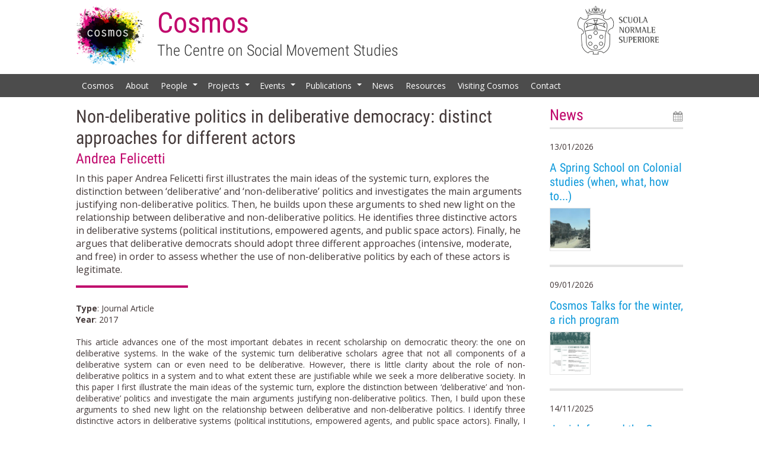

--- FILE ---
content_type: text/html; charset=UTF-8
request_url: https://cosmos.sns.it/publication/non-deliberative-politics-in-deliberative-democracy-distinct-approaches-for-different-actors/
body_size: 11513
content:
<!DOCTYPE html>
<!--[if lt IE 7 ]>
<html class="ie ie6" lang="en"> <![endif]-->
<!--[if IE 7 ]>
<html class="ie ie7" lang="en"> <![endif]-->
<!--[if IE 8 ]>
<html class="ie ie8" lang="en"> <![endif]-->
<!--[if (gte IE 9)|!(IE)]><!-->
<html lang="en-GB"
  xmlns:og="http://opengraphprotocol.org/schema/"
  xmlns:fb="http://www.facebook.com/2008/fbml"> <!--<![endif]-->
  <head>

    <!-- Basic Page Needs
      ================================================== -->
    <meta charset="UTF-8">
    <title>Non-deliberative politics in deliberative democracy: distinct approaches for different actors | </title>
    <meta name="author" content="Informatica Umanistica Srls">
    <meta name="designer" content="Mirko Delcaldo">
    <meta name="description" content="COSMOS promotes theoretically-driven empirical analyses on forms, dimensions, causes and impacts of social movements, in established democracies as well as authoritarian regimes.">
    <meta name="keywords" content="COSMOS - The Centre on Social Movement Studies, protest, collective action, contentious politics, donatella della porta,
scuola normale superiore">
    <!-- Mobile Specific Metas
      ================================================== -->
    <meta name="viewport" content="width=device-width, initial-scale=1, maximum-scale=1">

    <!-- Favicons
      ================================================== -->
    <link rel="shortcut icon" href="https://cosmos.sns.it/wp-content/themes/iu-cosmos/favicon.ico" type="image/x-icon" />
      <!-- Apple Touch Icons -->
    <link rel="apple-touch-icon" href="https://cosmos.sns.it/wp-content/themes/iu-cosmos/favicon/apple-touch-icon.png" />
    <link rel="apple-touch-icon" sizes="57x57" href="https://cosmos.sns.it/wp-content/themes/iu-cosmos/favicon/apple-touch-icon-57x57.png" />
    <link rel="apple-touch-icon" sizes="72x72" href="https://cosmos.sns.it/wp-content/themes/iu-cosmos/favicon/apple-touch-icon-72x72.png" />
    <link rel="apple-touch-icon" sizes="114x114" href="https://cosmos.sns.it/wp-content/themes/iu-cosmos/favicon/apple-touch-icon-114x114.png" />
    <link rel="apple-touch-icon" sizes="144x144" href="https://cosmos.sns.it/wp-content/themes/iu-cosmos/favicon/apple-touch-icon-144x144.png" />
    <link rel="apple-touch-icon" sizes="57x57" href="https://cosmos.sns.it/wp-content/themes/iu-cosmos/favicon/apple-touch-icon-60x60.png" />
    <link rel="apple-touch-icon" sizes="72x72" href="https://cosmos.sns.it/wp-content/themes/iu-cosmos/favicon/apple-touch-icon-120x120.png" />
    <link rel="apple-touch-icon" sizes="114x114" href="https://cosmos.sns.it/wp-content/themes/iu-cosmos/favicon/apple-touch-icon-76x76.png" />
    <link rel="apple-touch-icon" sizes="144x144" href="https://cosmos.sns.it/wp-content/themes/iu-cosmos/favicon/apple-touch-icon-152x152.png" />
    <!-- Windows 8 Tile Icons -->
    <meta name="msapplication-square70x70logo" content="https://cosmos.sns.it/wp-content/themes/iu-cosmos/favicon/smalltile.png" />
    <meta name="msapplication-square150x150logo" content="https://cosmos.sns.it/wp-content/themes/iu-cosmos/favicon/mediumtile.png" />
    <meta name="msapplication-wide310x150logo" content="https://cosmos.sns.it/wp-content/themes/iu-cosmos/favicon/widetile.png" />
    <meta name="msapplication-square310x310logo" content="https://cosmos.sns.it/wp-content/themes/iu-cosmos/favicon/largetile.png" />    
    <meta name='robots' content='max-image-preview:large' />
<link rel="alternate" title="oEmbed (JSON)" type="application/json+oembed" href="https://cosmos.sns.it/wp-json/oembed/1.0/embed?url=https%3A%2F%2Fcosmos.sns.it%2Fpublication%2Fnon-deliberative-politics-in-deliberative-democracy-distinct-approaches-for-different-actors%2F" />
<link rel="alternate" title="oEmbed (XML)" type="text/xml+oembed" href="https://cosmos.sns.it/wp-json/oembed/1.0/embed?url=https%3A%2F%2Fcosmos.sns.it%2Fpublication%2Fnon-deliberative-politics-in-deliberative-democracy-distinct-approaches-for-different-actors%2F&#038;format=xml" />
 
    <meta property="og:title" content="Non-deliberative politics in deliberative democracy: distinct approaches for different actors"/>
    <meta property="og:description" content="In this paper Andrea Felicetti first illustrates the main ideas of the systemic turn, explores the distinction between ‘deliberative’ and ‘non-deliberative’ politics and investigates the main arguments justifying non-deliberative politics. Then, he builds upon these arguments to shed new light on the relationship between deliberative and non-deliberative politics. He identifies three distinctive actors in deliberative systems (political institutions, empowered agents, and public space actors). Finally, he argues that deliberative democrats should adopt three different approaches (intensive, moderate, and free) in order to assess whether the use of non-deliberative politics by each of these actors is legitimate."/>
    <meta property="og:type" content="article"/>
    <meta property="og:url" content="https://cosmos.sns.it/publication/non-deliberative-politics-in-deliberative-democracy-distinct-approaches-for-different-actors/"/>
    <meta property="og:site_name" content="Cosmos "/>
    <meta property="og:image" content="https://cosmos.sns.it/wp-content/themes/iu-cosmos/img/opengraph_image.jpg"/>
 
<style id='wp-img-auto-sizes-contain-inline-css' type='text/css'>
img:is([sizes=auto i],[sizes^="auto," i]){contain-intrinsic-size:3000px 1500px}
/*# sourceURL=wp-img-auto-sizes-contain-inline-css */
</style>
<link rel='stylesheet' id='style-css' href='https://cosmos.sns.it/wp-content/plugins/searchengine_publications/style.css?ver=6.9' type='text/css' media='all' />
<style id='wp-emoji-styles-inline-css' type='text/css'>

	img.wp-smiley, img.emoji {
		display: inline !important;
		border: none !important;
		box-shadow: none !important;
		height: 1em !important;
		width: 1em !important;
		margin: 0 0.07em !important;
		vertical-align: -0.1em !important;
		background: none !important;
		padding: 0 !important;
	}
/*# sourceURL=wp-emoji-styles-inline-css */
</style>
<link rel='stylesheet' id='wp-block-library-css' href='https://cosmos.sns.it/wp-includes/css/dist/block-library/style.min.css?ver=6.9' type='text/css' media='all' />
<style id='global-styles-inline-css' type='text/css'>
:root{--wp--preset--aspect-ratio--square: 1;--wp--preset--aspect-ratio--4-3: 4/3;--wp--preset--aspect-ratio--3-4: 3/4;--wp--preset--aspect-ratio--3-2: 3/2;--wp--preset--aspect-ratio--2-3: 2/3;--wp--preset--aspect-ratio--16-9: 16/9;--wp--preset--aspect-ratio--9-16: 9/16;--wp--preset--color--black: #000000;--wp--preset--color--cyan-bluish-gray: #abb8c3;--wp--preset--color--white: #ffffff;--wp--preset--color--pale-pink: #f78da7;--wp--preset--color--vivid-red: #cf2e2e;--wp--preset--color--luminous-vivid-orange: #ff6900;--wp--preset--color--luminous-vivid-amber: #fcb900;--wp--preset--color--light-green-cyan: #7bdcb5;--wp--preset--color--vivid-green-cyan: #00d084;--wp--preset--color--pale-cyan-blue: #8ed1fc;--wp--preset--color--vivid-cyan-blue: #0693e3;--wp--preset--color--vivid-purple: #9b51e0;--wp--preset--gradient--vivid-cyan-blue-to-vivid-purple: linear-gradient(135deg,rgb(6,147,227) 0%,rgb(155,81,224) 100%);--wp--preset--gradient--light-green-cyan-to-vivid-green-cyan: linear-gradient(135deg,rgb(122,220,180) 0%,rgb(0,208,130) 100%);--wp--preset--gradient--luminous-vivid-amber-to-luminous-vivid-orange: linear-gradient(135deg,rgb(252,185,0) 0%,rgb(255,105,0) 100%);--wp--preset--gradient--luminous-vivid-orange-to-vivid-red: linear-gradient(135deg,rgb(255,105,0) 0%,rgb(207,46,46) 100%);--wp--preset--gradient--very-light-gray-to-cyan-bluish-gray: linear-gradient(135deg,rgb(238,238,238) 0%,rgb(169,184,195) 100%);--wp--preset--gradient--cool-to-warm-spectrum: linear-gradient(135deg,rgb(74,234,220) 0%,rgb(151,120,209) 20%,rgb(207,42,186) 40%,rgb(238,44,130) 60%,rgb(251,105,98) 80%,rgb(254,248,76) 100%);--wp--preset--gradient--blush-light-purple: linear-gradient(135deg,rgb(255,206,236) 0%,rgb(152,150,240) 100%);--wp--preset--gradient--blush-bordeaux: linear-gradient(135deg,rgb(254,205,165) 0%,rgb(254,45,45) 50%,rgb(107,0,62) 100%);--wp--preset--gradient--luminous-dusk: linear-gradient(135deg,rgb(255,203,112) 0%,rgb(199,81,192) 50%,rgb(65,88,208) 100%);--wp--preset--gradient--pale-ocean: linear-gradient(135deg,rgb(255,245,203) 0%,rgb(182,227,212) 50%,rgb(51,167,181) 100%);--wp--preset--gradient--electric-grass: linear-gradient(135deg,rgb(202,248,128) 0%,rgb(113,206,126) 100%);--wp--preset--gradient--midnight: linear-gradient(135deg,rgb(2,3,129) 0%,rgb(40,116,252) 100%);--wp--preset--font-size--small: 13px;--wp--preset--font-size--medium: 20px;--wp--preset--font-size--large: 36px;--wp--preset--font-size--x-large: 42px;--wp--preset--spacing--20: 0.44rem;--wp--preset--spacing--30: 0.67rem;--wp--preset--spacing--40: 1rem;--wp--preset--spacing--50: 1.5rem;--wp--preset--spacing--60: 2.25rem;--wp--preset--spacing--70: 3.38rem;--wp--preset--spacing--80: 5.06rem;--wp--preset--shadow--natural: 6px 6px 9px rgba(0, 0, 0, 0.2);--wp--preset--shadow--deep: 12px 12px 50px rgba(0, 0, 0, 0.4);--wp--preset--shadow--sharp: 6px 6px 0px rgba(0, 0, 0, 0.2);--wp--preset--shadow--outlined: 6px 6px 0px -3px rgb(255, 255, 255), 6px 6px rgb(0, 0, 0);--wp--preset--shadow--crisp: 6px 6px 0px rgb(0, 0, 0);}:where(.is-layout-flex){gap: 0.5em;}:where(.is-layout-grid){gap: 0.5em;}body .is-layout-flex{display: flex;}.is-layout-flex{flex-wrap: wrap;align-items: center;}.is-layout-flex > :is(*, div){margin: 0;}body .is-layout-grid{display: grid;}.is-layout-grid > :is(*, div){margin: 0;}:where(.wp-block-columns.is-layout-flex){gap: 2em;}:where(.wp-block-columns.is-layout-grid){gap: 2em;}:where(.wp-block-post-template.is-layout-flex){gap: 1.25em;}:where(.wp-block-post-template.is-layout-grid){gap: 1.25em;}.has-black-color{color: var(--wp--preset--color--black) !important;}.has-cyan-bluish-gray-color{color: var(--wp--preset--color--cyan-bluish-gray) !important;}.has-white-color{color: var(--wp--preset--color--white) !important;}.has-pale-pink-color{color: var(--wp--preset--color--pale-pink) !important;}.has-vivid-red-color{color: var(--wp--preset--color--vivid-red) !important;}.has-luminous-vivid-orange-color{color: var(--wp--preset--color--luminous-vivid-orange) !important;}.has-luminous-vivid-amber-color{color: var(--wp--preset--color--luminous-vivid-amber) !important;}.has-light-green-cyan-color{color: var(--wp--preset--color--light-green-cyan) !important;}.has-vivid-green-cyan-color{color: var(--wp--preset--color--vivid-green-cyan) !important;}.has-pale-cyan-blue-color{color: var(--wp--preset--color--pale-cyan-blue) !important;}.has-vivid-cyan-blue-color{color: var(--wp--preset--color--vivid-cyan-blue) !important;}.has-vivid-purple-color{color: var(--wp--preset--color--vivid-purple) !important;}.has-black-background-color{background-color: var(--wp--preset--color--black) !important;}.has-cyan-bluish-gray-background-color{background-color: var(--wp--preset--color--cyan-bluish-gray) !important;}.has-white-background-color{background-color: var(--wp--preset--color--white) !important;}.has-pale-pink-background-color{background-color: var(--wp--preset--color--pale-pink) !important;}.has-vivid-red-background-color{background-color: var(--wp--preset--color--vivid-red) !important;}.has-luminous-vivid-orange-background-color{background-color: var(--wp--preset--color--luminous-vivid-orange) !important;}.has-luminous-vivid-amber-background-color{background-color: var(--wp--preset--color--luminous-vivid-amber) !important;}.has-light-green-cyan-background-color{background-color: var(--wp--preset--color--light-green-cyan) !important;}.has-vivid-green-cyan-background-color{background-color: var(--wp--preset--color--vivid-green-cyan) !important;}.has-pale-cyan-blue-background-color{background-color: var(--wp--preset--color--pale-cyan-blue) !important;}.has-vivid-cyan-blue-background-color{background-color: var(--wp--preset--color--vivid-cyan-blue) !important;}.has-vivid-purple-background-color{background-color: var(--wp--preset--color--vivid-purple) !important;}.has-black-border-color{border-color: var(--wp--preset--color--black) !important;}.has-cyan-bluish-gray-border-color{border-color: var(--wp--preset--color--cyan-bluish-gray) !important;}.has-white-border-color{border-color: var(--wp--preset--color--white) !important;}.has-pale-pink-border-color{border-color: var(--wp--preset--color--pale-pink) !important;}.has-vivid-red-border-color{border-color: var(--wp--preset--color--vivid-red) !important;}.has-luminous-vivid-orange-border-color{border-color: var(--wp--preset--color--luminous-vivid-orange) !important;}.has-luminous-vivid-amber-border-color{border-color: var(--wp--preset--color--luminous-vivid-amber) !important;}.has-light-green-cyan-border-color{border-color: var(--wp--preset--color--light-green-cyan) !important;}.has-vivid-green-cyan-border-color{border-color: var(--wp--preset--color--vivid-green-cyan) !important;}.has-pale-cyan-blue-border-color{border-color: var(--wp--preset--color--pale-cyan-blue) !important;}.has-vivid-cyan-blue-border-color{border-color: var(--wp--preset--color--vivid-cyan-blue) !important;}.has-vivid-purple-border-color{border-color: var(--wp--preset--color--vivid-purple) !important;}.has-vivid-cyan-blue-to-vivid-purple-gradient-background{background: var(--wp--preset--gradient--vivid-cyan-blue-to-vivid-purple) !important;}.has-light-green-cyan-to-vivid-green-cyan-gradient-background{background: var(--wp--preset--gradient--light-green-cyan-to-vivid-green-cyan) !important;}.has-luminous-vivid-amber-to-luminous-vivid-orange-gradient-background{background: var(--wp--preset--gradient--luminous-vivid-amber-to-luminous-vivid-orange) !important;}.has-luminous-vivid-orange-to-vivid-red-gradient-background{background: var(--wp--preset--gradient--luminous-vivid-orange-to-vivid-red) !important;}.has-very-light-gray-to-cyan-bluish-gray-gradient-background{background: var(--wp--preset--gradient--very-light-gray-to-cyan-bluish-gray) !important;}.has-cool-to-warm-spectrum-gradient-background{background: var(--wp--preset--gradient--cool-to-warm-spectrum) !important;}.has-blush-light-purple-gradient-background{background: var(--wp--preset--gradient--blush-light-purple) !important;}.has-blush-bordeaux-gradient-background{background: var(--wp--preset--gradient--blush-bordeaux) !important;}.has-luminous-dusk-gradient-background{background: var(--wp--preset--gradient--luminous-dusk) !important;}.has-pale-ocean-gradient-background{background: var(--wp--preset--gradient--pale-ocean) !important;}.has-electric-grass-gradient-background{background: var(--wp--preset--gradient--electric-grass) !important;}.has-midnight-gradient-background{background: var(--wp--preset--gradient--midnight) !important;}.has-small-font-size{font-size: var(--wp--preset--font-size--small) !important;}.has-medium-font-size{font-size: var(--wp--preset--font-size--medium) !important;}.has-large-font-size{font-size: var(--wp--preset--font-size--large) !important;}.has-x-large-font-size{font-size: var(--wp--preset--font-size--x-large) !important;}
/*# sourceURL=global-styles-inline-css */
</style>

<style id='classic-theme-styles-inline-css' type='text/css'>
/*! This file is auto-generated */
.wp-block-button__link{color:#fff;background-color:#32373c;border-radius:9999px;box-shadow:none;text-decoration:none;padding:calc(.667em + 2px) calc(1.333em + 2px);font-size:1.125em}.wp-block-file__button{background:#32373c;color:#fff;text-decoration:none}
/*# sourceURL=/wp-includes/css/classic-themes.min.css */
</style>
<link rel='stylesheet' id='skeleton-css' href='https://cosmos.sns.it/wp-content/themes/iu-cosmos/css/skeleton.css?ver=6.9' type='text/css' media='screen, projection' />
<link rel='stylesheet' id='style9-css' href='https://cosmos.sns.it/wp-content/themes/iu-cosmos/css/style9.css?ver=6.9' type='text/css' media='screen, projection' />
<link rel='stylesheet' id='font-awesome-css' href='https://cosmos.sns.it/wp-content/themes/iu-cosmos/css/font-awesome.min.css?ver=6.9' type='text/css' media='screen, projection' />
<link rel='stylesheet' id='default-theme-css' href='https://cosmos.sns.it/wp-content/themes/iu-cosmos/themes/default/default.css?ver=6.9' type='text/css' media='screen, projection' />
<link rel='stylesheet' id='smartmanus-core-css' href='https://cosmos.sns.it/wp-content/themes/iu-cosmos/css/smartmenu/sm-core-css.css?ver=6.9' type='text/css' media='screen, projection' />
<link rel='stylesheet' id='smartmanus-simple-css' href='https://cosmos.sns.it/wp-content/themes/iu-cosmos/css/smartmenu/sm-simple/sm-simple.css?ver=6.9' type='text/css' media='screen, projection' />
<link rel='stylesheet' id='nivo-slider-css' href='https://cosmos.sns.it/wp-content/themes/iu-cosmos/css/nivo-slider.css?ver=6.9' type='text/css' media='screen, projection' />
<link rel='stylesheet' id='dashicons-css' href='https://cosmos.sns.it/wp-includes/css/dashicons.min.css?ver=6.9' type='text/css' media='all' />
<link rel='stylesheet' id='pods-pagination-css' href='https://cosmos.sns.it/wp-content/themes/iu-cosmos/css/pods-pagination.css?ver=6.9' type='text/css' media='screen, projection' />
<link rel='stylesheet' id='font-open-sans-css' href='https://cosmos.sns.it/wp-content/uploads/fonts/2c8240635fbf5efc9575a7dce0d475c4/font.css?v=1677250100' type='text/css' media='screen, projection' />
<link rel='stylesheet' id='font-Roboto-condensed-css' href='https://cosmos.sns.it/wp-content/uploads/fonts/4d413471c157d9f871a45c44d3fdff2c/font.css?v=1677250105' type='text/css' media='screen, projection' />
<script type="text/javascript" src="https://cosmos.sns.it/wp-includes/js/jquery/jquery.min.js?ver=3.7.1" id="jquery-core-js"></script>
<script type="text/javascript" src="https://cosmos.sns.it/wp-includes/js/jquery/jquery-migrate.min.js?ver=3.4.1" id="jquery-migrate-js"></script>
<script type="text/javascript" src="https://cosmos.sns.it/wp-content/themes/iu-cosmos/js/jquery.smartmenus.min.js" id="smartmenus-js"></script>
<script type="text/javascript" src="https://cosmos.sns.it/wp-content/themes/iu-cosmos//js/jquery.nivo.slider.pack.js" id="nivo-slider-js"></script>
<script type="text/javascript" src="https://cosmos.sns.it/wp-content/themes/iu-cosmos//js/init-main-menu.js" id="init-main-menu-js"></script>
<script type="text/javascript" src="https://cosmos.sns.it/wp-content/themes/iu-cosmos//js/init-slider.js" id="init-slider-js"></script>
<link rel="https://api.w.org/" href="https://cosmos.sns.it/wp-json/" /><link rel="EditURI" type="application/rsd+xml" title="RSD" href="https://cosmos.sns.it/xmlrpc.php?rsd" />
<meta name="generator" content="WordPress 6.9" />
<link rel="canonical" href="https://cosmos.sns.it/publication/non-deliberative-politics-in-deliberative-democracy-distinct-approaches-for-different-actors/" />
<link rel='shortlink' href='https://cosmos.sns.it/?p=2241' />
<!--[if lt IE 9]><script src="//html5shim.googlecode.com/svn/trunk/html5.js"></script><![endif]--><link rel="icon" href="https://cosmos.sns.it/wp-content/uploads/2019/01/cropped-logo-cosmos-512x512-1-32x32.png" sizes="32x32" />
<link rel="icon" href="https://cosmos.sns.it/wp-content/uploads/2019/01/cropped-logo-cosmos-512x512-1-192x192.png" sizes="192x192" />
<link rel="apple-touch-icon" href="https://cosmos.sns.it/wp-content/uploads/2019/01/cropped-logo-cosmos-512x512-1-180x180.png" />
<meta name="msapplication-TileImage" content="https://cosmos.sns.it/wp-content/uploads/2019/01/cropped-logo-cosmos-512x512-1-270x270.png" />
  </head>
  <body>
    <!-- Header -->
    <div class="slim-header">
      <div class="container">
        <div class="twelve columns">
          <div class="two columns">
            <div class="slim-logo-header"><a href="http://cosmos.sns.it/"><img src="https://cosmos.sns.it/wp-content/themes/iu-cosmos/css-images/logo-2x.png" alt="logo" /></a></div>
          </div>
          <div class="eight columns slim-title-header">
            <h1>Cosmos </h1>
            <h2>The Centre on Social Movement Studies</h2>
          </div>
          <div class="two columns">
            <div class="slim-logo-header-2"><a href="http://www.sns.it/"><img src="https://cosmos.sns.it/wp-content/themes/iu-cosmos/css-images/logo-sns-2x.png" alt="logo" /></a></div>
          </div>
        </div>
      </div>
    </div>
    <!-- END // Header -->
    <!-- Main navigation -->
    <div class="row  slim-bg-header">
      <div class="container">
        <ul id="slim-main-menu" class="sm sm-simple slim-menu"><li id="menu-item-992" class="menu-item menu-item-type-post_type menu-item-object-page menu-item-home menu-item-992"><a href="https://cosmos.sns.it/">Cosmos</a></li>
<li id="menu-item-998" class="menu-item menu-item-type-post_type menu-item-object-page menu-item-998"><a href="https://cosmos.sns.it/about/">About</a></li>
<li id="menu-item-1002" class="menu-item menu-item-type-post_type menu-item-object-page menu-item-has-children menu-item-1002"><a href="https://cosmos.sns.it/people/">People</a>
<ul class="sub-menu">
	<li id="menu-item-1005" class="menu-item menu-item-type-post_type menu-item-object-page menu-item-1005"><a href="https://cosmos.sns.it/director/">Director</a></li>
	<li id="menu-item-3356" class="menu-item menu-item-type-post_type menu-item-object-page menu-item-3356"><a href="https://cosmos.sns.it/faculty/">Faculty</a></li>
	<li id="menu-item-999" class="menu-item menu-item-type-post_type menu-item-object-page menu-item-999"><a href="https://cosmos.sns.it/board-of-advisors/">Board of Advisors</a></li>
	<li id="menu-item-1003" class="menu-item menu-item-type-post_type menu-item-object-page menu-item-1003"><a href="https://cosmos.sns.it/research-fellow/">Research Fellows</a></li>
	<li id="menu-item-1004" class="menu-item menu-item-type-post_type menu-item-object-page menu-item-1004"><a href="https://cosmos.sns.it/phd-candidates/">PhD Candidates</a></li>
	<li id="menu-item-1001" class="menu-item menu-item-type-post_type menu-item-object-page menu-item-1001"><a href="https://cosmos.sns.it/members/">Members</a></li>
</ul>
</li>
<li id="menu-item-993" class="menu-item menu-item-type-post_type menu-item-object-page menu-item-has-children menu-item-993"><a href="https://cosmos.sns.it/projects/">Projects</a>
<ul class="sub-menu">
	<li id="menu-item-3372" class="menu-item menu-item-type-custom menu-item-object-custom menu-item-3372"><a href="https://cosmos.sns.it/projects/neo-authoritarianisms-in-europe-and-the-liberal-democratic-response-authlib/">AUTHLIB</a></li>
	<li id="menu-item-3266" class="menu-item menu-item-type-custom menu-item-object-custom menu-item-3266"><a href="http://cosmos.sns.it/projects/compart-communication-and-participation-under-health-emergency/">ComPart</a></li>
	<li id="menu-item-3433" class="menu-item menu-item-type-custom menu-item-object-custom menu-item-3433"><a href="https://cosmos.sns.it/projects/ecs_euro-enacting-citizenship-and-solidarity-in-europe-from-below-local-initiatives-intersectional-strategies-and-transnational-networks/">ECS_EURO</a></li>
	<li id="menu-item-3409" class="menu-item menu-item-type-custom menu-item-object-custom menu-item-3409"><a href="https://cosmos.sns.it/projects/fierce-feminist-movements-revitalizing-democracy-in-europe/">FIERCE</a></li>
	<li id="menu-item-3370" class="menu-item menu-item-type-custom menu-item-object-custom menu-item-3370"><a href="https://cosmos.sns.it/projects/goldstein-debunking-political-uses-of-denialisms-and-conspiracy-theories-in-eu/">GOLDSTEIN</a></li>
	<li id="menu-item-3371" class="menu-item menu-item-type-custom menu-item-object-custom menu-item-3371"><a href="https://cosmos.sns.it/projects/inequalities/">INEQUALITIES</a></li>
	<li id="menu-item-3489" class="menu-item menu-item-type-custom menu-item-object-custom menu-item-3489"><a href="https://cosmos.sns.it/projects/refuture-the-return-of-the-future-democracy-and-political-planning-in-the-age-of-covid-19-and-climate-change/">ReFuture</a></li>
	<li id="menu-item-3432" class="menu-item menu-item-type-custom menu-item-object-custom menu-item-3432"><a href="https://cosmos.sns.it/projects/the-contentious-politics-of-climate-change/">The contentious politics of climate change</a></li>
	<li id="menu-item-3373" class="menu-item menu-item-type-custom menu-item-object-custom menu-item-3373"><a href="https://cosmos.sns.it/projects/transnational-political-contention-in-europe-trapoco/">TraPoCo</a></li>
</ul>
</li>
<li id="menu-item-995" class="menu-item menu-item-type-post_type menu-item-object-page menu-item-has-children menu-item-995"><a href="https://cosmos.sns.it/events/">Events</a>
<ul class="sub-menu">
	<li id="menu-item-1599" class="menu-item menu-item-type-post_type menu-item-object-page menu-item-1599"><a href="https://cosmos.sns.it/events/cosmos-share/">COSMOS Share</a></li>
	<li id="menu-item-1011" class="menu-item menu-item-type-post_type menu-item-object-page menu-item-1011"><a href="https://cosmos.sns.it/events/cosmos-talks/">COSMOS Talks</a></li>
	<li id="menu-item-1013" class="menu-item menu-item-type-post_type menu-item-object-page menu-item-1013"><a href="https://cosmos.sns.it/events/movimenti-dal-mondo/">Movimenti del Mondo</a></li>
	<li id="menu-item-1770" class="menu-item menu-item-type-post_type menu-item-object-page menu-item-1770"><a href="https://cosmos.sns.it/events/cosmos-conferences/">COSMOS Conferences</a></li>
	<li id="menu-item-1768" class="menu-item menu-item-type-post_type menu-item-object-page menu-item-1768"><a href="https://cosmos.sns.it/events/cosmos-seminars/">COSMOS Seminars</a></li>
	<li id="menu-item-1598" class="menu-item menu-item-type-post_type menu-item-object-page menu-item-1598"><a href="https://cosmos.sns.it/events/summer-school/">Summer Schools</a></li>
	<li id="menu-item-1776" class="menu-item menu-item-type-post_type menu-item-object-page menu-item-1776"><a href="https://cosmos.sns.it/events/others/">Others</a></li>
</ul>
</li>
<li id="menu-item-1497" class="menu-item menu-item-type-post_type_archive menu-item-object-publication menu-item-has-children menu-item-1497"><a href="https://cosmos.sns.it/publications/">Publications</a>
<ul class="sub-menu">
	<li id="menu-item-1565" class="menu-item menu-item-type-custom menu-item-object-custom menu-item-1565"><a href="http://cosmos.sns.it/publications/?pub_type=Monograph&#038;hlt=no">Monographs</a></li>
	<li id="menu-item-1566" class="menu-item menu-item-type-custom menu-item-object-custom menu-item-1566"><a href="http://cosmos.sns.it/publications/?pub_type=Edited+Volume&#038;hlt=no">Edited Volumes</a></li>
	<li id="menu-item-1567" class="menu-item menu-item-type-custom menu-item-object-custom menu-item-1567"><a href="http://cosmos.sns.it/publications/?pub_type=Journal+Article&#038;hlt=no">Journal Articles</a></li>
	<li id="menu-item-1568" class="menu-item menu-item-type-custom menu-item-object-custom menu-item-1568"><a href="http://cosmos.sns.it/publications/?pub_type=Working+Paper&#038;hlt=no">Working Papers</a></li>
	<li id="menu-item-1569" class="menu-item menu-item-type-custom menu-item-object-custom menu-item-1569"><a href="http://cosmos.sns.it/publications/?pub_type=Chapter+in+edited+book&#038;hlt=no">Chapters in edited books</a></li>
</ul>
</li>
<li id="menu-item-997" class="menu-item menu-item-type-post_type menu-item-object-page menu-item-997"><a href="https://cosmos.sns.it/news/">News</a></li>
<li id="menu-item-996" class="menu-item menu-item-type-post_type menu-item-object-page menu-item-996"><a href="https://cosmos.sns.it/resources/">Resources</a></li>
<li id="menu-item-2265" class="menu-item menu-item-type-post_type menu-item-object-page menu-item-2265"><a href="https://cosmos.sns.it/visiting-cosmos/">Visiting Cosmos</a></li>
<li id="menu-item-994" class="menu-item menu-item-type-post_type menu-item-object-page menu-item-994"><a href="https://cosmos.sns.it/contacts/">Contact</a></li>
</ul>      </div>
    </div>
    <!-- END // Main navigation -->  
    <!-- container -->
    <div class="container">
      <div class="row slim-margin-m-t">
      <!-- page -->
        <div class="nine columns">
          <h1 class="slim-margin-xs-b slim-color-alternative">Non-deliberative politics in deliberative democracy: distinct approaches for different actors</h1>
          <h3 class="slim-margin-s-b">
            Andrea Felicetti          
          </h3>
          <h5 class="slim-abstract slim-color-alternative"><p>In this paper Andrea Felicetti first illustrates the main ideas of the systemic turn, explores the distinction between ‘deliberative’ and ‘non-deliberative’ politics and investigates the main arguments justifying non-deliberative politics. Then, he builds upon these arguments to shed new light on the relationship between deliberative and non-deliberative politics. He identifies three distinctive actors in deliberative systems (political institutions, empowered agents, and public space actors). Finally, he argues that deliberative democrats should adopt three different approaches (intensive, moderate, and free) in order to assess whether the use of non-deliberative politics by each of these actors is legitimate.</p>
</h5>
          <div class="slim-line slim-margin-xl-b"></div>
          <div class="row">
                                    <strong>Type</strong>: Journal Article<br>
                                    <strong>Year</strong>: 2017<br>
                        <br>
            <p style="text-align: justify;">This article advances one of the most important debates in recent scholarship on democratic theory: the one on deliberative systems. In the wake of the systemic turn deliberative scholars agree that not all components of a deliberative system can or even need to be deliberative. However, there is little clarity about the role of non-deliberative politics in a system and to what extent these are justifiable while we seek a more deliberative society. In this paper I first illustrate the main ideas of the systemic turn, explore the distinction between ‘deliberative’ and ‘non-deliberative’ politics and investigate the main arguments justifying non-deliberative politics. Then, I build upon these arguments to shed new light on the relationship between deliberative and non-deliberative politics. I identify three distinctive actors in deliberative systems (political institutions, empowered agents, and public space actors). Finally, I argue that deliberative democrats should adopt three different approaches (intensive, moderate, and free) in order to assess whether the use of non-deliberative politics by each of these actors is legitimate.</p>
            
                        <i class="fa fa-paper"></i> <strong>Felicetti, A. (2017). Non-deliberative politics in deliberative democracy: Distinct approaches for different actors. Italian Political Science Review/Rivista Italiana Di Scienza Politica, 1-21. doi:10.1017/ipo.2017.16</strong><br>
            <br>
                        
                        <i class="fa fa-external-link"></i> <strong><a href="https://www.cambridge.org/core/journals/italian-political-science-review-rivista-italiana-di-scienza-politica/article/nondeliberative-politics-in-deliberative-democracy-distinct-approaches-for-different-actors/05471A5604B32CA6886647CD22EB56B5">https://www.cambridge.org/core/journals/italian-political-science-review-rivista-italiana-di-scienza-politica/article/nondeliberative-politics-in-deliberative-democracy-distinct-approaches-for-different-actors/05471A5604B32CA6886647CD22EB56B5</a></strong><br>
                                  </div>
        </div>
        <div class="three columns slim-events">
        <div>
  

<h1 class="slim-heading-line slim-margin-l-b"><i class="fa fa-calendar"></i>News</h1><div class="row slim-single-event">
  <p>13/01/2026</p>
  <a href="https://cosmos.sns.it/news/a-spring-school-on-colonial-studies-when-what-how-to/"><h4>A Spring School on Colonial studies (when, what, how to...)</h4></a>
    <div class="four columns slim-cover">
    <img src="https://cosmos.sns.it/wp-content/uploads/2026/01/gaza_war_2023_-_2025_img_8530_copia-150x150.jpg" alt="alt" title="A Spring School on Colonial studies (when, what, how to...)"/>
  </div>
    </div>
<div class="row slim-single-event">
  <p>09/01/2026</p>
  <a href="https://cosmos.sns.it/news/cosmos-talks-for-the-winter-a-rich-program/"><h4>Cosmos Talks for the winter, a rich program</h4></a>
    <div class="four columns slim-cover">
    <img src="https://cosmos.sns.it/wp-content/uploads/2026/01/GEN-MAG_COSMOS_TALK-150x150.jpg" alt="alt" title="Cosmos Talks for the winter, a rich program"/>
  </div>
    </div>
<div class="row slim-single-event">
  <p>14/11/2025</p>
  <a href="https://cosmos.sns.it/news/jewish-fear-and-the-german-state-before-and-after-october-7/"><h4>Jewish fear and the German State before and after Oct. 7</h4></a>
    <div class="four columns slim-cover">
    <img src="https://cosmos.sns.it/wp-content/uploads/2025/11/2023-10-21_Free_Palestine_Demo_in_Oranienplatz_2316-150x150.jpg" alt="alt" title="Jewish fear and the German State before and after Oct. 7"/>
  </div>
    </div>
<div class="row slim-single-event">
  <p>06/11/2025</p>
  <a href="https://cosmos.sns.it/news/polarization-after-latin-americas-left-turn/"><h4>Polarization after Latin America's left turn</h4></a>
    <div class="four columns slim-cover">
    <img src="https://cosmos.sns.it/wp-content/uploads/2025/11/lula-parade-1024x683-1-150x150.jpeg" alt="alt" title="Polarization after Latin America's left turn"/>
  </div>
    </div>
<div class="row slim-single-event">
  <p>28/10/2025</p>
  <a href="https://cosmos.sns.it/news/antisemitism-weaponized-an-interview-with-neve-gordon/"><h4>Antisemitism weaponized, an interview with Neve Gordon</h4></a>
    <div class="four columns slim-cover">
    <img src="https://cosmos.sns.it/wp-content/uploads/2025/10/NG-150x150.jpg" alt="alt" title="Antisemitism weaponized, an interview with Neve Gordon"/>
  </div>
    </div>
<div class="row slim-single-event">
  <p>28/10/2025</p>
  <a href="https://cosmos.sns.it/news/call-for-papers-social-movements-and-the-law-legal-mobilization-in-a-comparative-perspective/"><h4>Call for papers: Social Movements and the Law Legal Mobilization in a Comparative Perspective</h4></a>
    <div class="four columns slim-cover">
    <img src="https://cosmos.sns.it/wp-content/uploads/2025/10/Screenshot-2025-10-28-alle-17.37.37-150x150.png" alt="alt" title="Call for papers: Social Movements and the Law Legal Mobilization in a Comparative Perspective"/>
  </div>
    </div>
  


<h1 class="slim-heading-line slim-margin-l-b"><i class="fa fa-book"></i>Publications</h1><div class="row slim-single-event">
  <p>Journal Article - 2025</p>
  <a href="https://cosmos.sns.it/publication/communication-creates-partial-organization-a-comparative-analysis-of-the-organizing-practices-of-two-climate-action-movements-youth-for-climate-and-fridays-for-future-italy/"><h4>Communication creates partial organization: A comparative analysis of the organizing practices of two climate action movements, Youth for Climate and Fridays for Future Italy</h4></a>
  <div class="slim-author">Marco Deseriis, Lorenzo Zamponi, Diego Ceccobelli</div>
      This article focuses on a neglected aspect of the climate action movement Fridays for Future, namely, the relationship between its mediated communication practices and its early organizational processes. Drawing from a strand of organizational communication that underscores the constitutive dimension of communication to organizing processes, we analyze the significance of mediatized leadership and networked communication for the foundation and early development of two national chapters of Fridays for Future: Youth for Climate (YFC) Belgium and Fridays for Future Italy (FFFI).    </div>
<div class="row slim-single-event">
  <p>Journal Article - 2023</p>
  <a href="https://cosmos.sns.it/publication/resisting-right-wing-populism-in-power-a-comparative-analysis-of-the-facebook-activities-of-social-movements-in-italy-and-the-uk/"><h4>Resisting right-wing populism in power: a comparative analysis of the Facebook activities of social movements in Italy and the UK</h4></a>
  <div class="slim-author">Niccolò Pennucci</div>
      This paper aims to present a comparative study of the civil society reaction to right-wing populism in power through social media, by looking at cases in Italy and the United Kingdom.  </div>
<div class="row slim-single-event">
  <p>Journal Article - 2023</p>
  <a href="https://cosmos.sns.it/publication/emotions-in-action-the-role-of-emotions-in-refugee-solidarity-activism/"><h4>Emotions in Action: the Role of Emotions in Refugee Solidarity Activism</h4></a>
  <div class="slim-author">Chiara Milan</div>
      This article investigates the different types of emotions that result from participation in refugee solidarity activism, investigating how they change over time and to what extent they explain why individuals remain involved in action in spite of unfavorable circumstances.  </div>
<div class="row slim-single-event">
  <p>Journal Article - 2023</p>
  <a href="https://cosmos.sns.it/publication/love-is-over-this-is-going-to-be-turkey-cathartic-resonance-between-the-june-2013-protests-in-turkey-and-brazil/"><h4>‘Love is over, this is going to be Turkey!’: cathartic resonance between the June 2013 protests in Turkey and Brazil</h4></a>
  <div class="slim-author">Batuhan Eren</div>
      This study addresses the question of why and how a protest can inspire individuals in distant countries. Taking the June 2013 protests in Turkey and Brazil as cases, it investigates the reasons why the Turkish protests were framed as one of the inspirational benchmarks by some Brazilian protesters.   </div>
<div class="row slim-single-event">
  <p>Journal Article - 2023</p>
  <a href="https://cosmos.sns.it/publication/mutual-aid-and-solidarity-politics-in-times-of-emergency-direct-social-action-and-temporality-in-italy-during-the-covid-19-pandemic/"><h4>Mutual aid and solidarity politics in times of emergency: direct social action and temporality in Italy during the COVID-19 pandemic</h4></a>
  <div class="slim-author">Lorenzo Zamponi</div>
      From the spring of 2020, the COVID-19 pandemic and the social distancing measures introduced created a series of social problems and needs that were partially addressed in Italy as well as in other countries by grassroots mutual aid initiatives. While many of these initiatives were strongly rooted in the Italian social movement and civil society landscape and the choice to engage in mutual aid activities was the result of long years of reflection and planning, the article shows how strongly the temporality of emergency affected the nature of these initiatives, their development and their outcomes, in particular with regard to the extraordinary number of people who volunteered and their relationship with politicisation processes.   </div>
<div class="row slim-single-event">
  <p>Monograph - 2023</p>
  <a href="https://cosmos.sns.it/publication/populism-and-pop-music/"><h4>Populism and (Pop) Music</h4></a>
  <div class="slim-author">Manuela Caiani, Enrico Padoan</div>
      The book provides a detailed account of the links between production of popular culture to the rise of populism and contributes to studies on populism and popular culture in Italy, using a comparative approach and a cultural sociology perspective  </div>
<div class="row slim-single-event">
  <p>Monograph - 2022</p>
  <a href="https://cosmos.sns.it/publication/labour-conflicts-in-the-digital-age/"><h4>Labour conflicts in the digital age</h4></a>
  <div class="slim-author">Donatella della Porta, Riccardo Emilio Chesta, Lorenzo Cini</div>
      From Deliveroo to Amazon, digital platforms have drastically transformed the way we work. But how are these transformations being received and challenged by workers?
This book provides a radical interpretation of the changing nature of worker movements in the digital age, developing an invaluable approach that combines social movement studies and industrial relations.
Using case studies taken from Europe and North America, it offers a comparative perspective on the mobilizing trajectories of different platform workers and their distinct organizational forms and action repertoires.  </div>
<div class="row slim-single-event">
  <p>Monograph - 2022</p>
  <a href="https://cosmos.sns.it/publication/resisting-the-backlash-street-protest-in-italy/"><h4>Resisting the Backlash: Street Protest in Italy</h4></a>
  <div class="slim-author">Donatella della Porta, Niccolò Bertuzzi, Daniela Chironi, Chiara Milan, Martín Portos & Lorenzo Zamponi</div>
      Drawing interview material, together with extensive data from the authors’ original social movement database, this book examines the development of social movements in resistance to perceived political "regression" and a growing right-wing backlash.  </div>
<div class="row slim-single-event">
  <p>Journal Article - 2021</p>
  <a href="https://cosmos.sns.it/publication/learning-from-democratic-practices-new-perspectives-in-institutional-design/"><h4>Learning from Democratic Practices: New Perspectives in Institutional Design</h4></a>
  <div class="slim-author">Andrea Felicetti</div>
      Drawing from literature on democratic practices in social movements and democratic innovations, the article illustrates three ways to advance institutional design in the wake of the systemic turn.  </div>
<div class="row slim-single-event">
  <p>Journal Article - 2021</p>
  <a href="https://cosmos.sns.it/publication/populism-between-voting-and-non-electoral-participation/"><h4>Populism between voting and non-electoral participation</h4></a>
  <div class="slim-author">Andrea Pirro & Martín Portos</div>
      The article focuses on a neglected aspect of populist mobilisation, i.e. non-electoral participation (NEP), and elaborates on the extent to which populist party voters engage politically outside the polling station. While challenging common understandings of populism as inherently distrustful and apathetic, and protest as an exclusive practice of the left, the study critically places NEP at the heart of populism in general, and populist right politics in particular.  </div>
  
</div>
        </div>
      </div>    
    </div>
    <!-- END container -->
    
    <!-- Footer -->
    <div class="row slim-bg-footer">
      <div class="container">
        <div class="two columns">
          <div class="slim-logo-footer"><img src="https://cosmos.sns.it/wp-content/themes/iu-cosmos/css-images/logo-2x.png" alt="logo" /></div>
        </div>
        <div class="eight columns">
          <div class="slim-footer">
          <strong>Faculty of Political and Social Sciences</strong>
Scuola Normale Superiore
Palazzo Strozzi
Piazza degli Strozzi
50123 Firenze Italy          </div>
        </div>
        <div class="two columns">
          <div class="slim-logo-footer"><img src="https://cosmos.sns.it/wp-content/themes/iu-cosmos/css-images/logo-sns-2x.png" alt="logo" /></div>
        </div>			
      </div>
    </div>
    <!-- END // Footer -->
    <script type="speculationrules">
{"prefetch":[{"source":"document","where":{"and":[{"href_matches":"/*"},{"not":{"href_matches":["/wp-*.php","/wp-admin/*","/wp-content/uploads/*","/wp-content/*","/wp-content/plugins/*","/wp-content/themes/iu-cosmos/*","/*\\?(.+)"]}},{"not":{"selector_matches":"a[rel~=\"nofollow\"]"}},{"not":{"selector_matches":".no-prefetch, .no-prefetch a"}}]},"eagerness":"conservative"}]}
</script>
<script type="text/javascript" src="https://cosmos.sns.it/wp-includes/js/jquery/ui/core.min.js?ver=1.13.3" id="jquery-ui-core-js"></script>
<script type="text/javascript" src="https://cosmos.sns.it/wp-includes/js/jquery/ui/datepicker.min.js?ver=1.13.3" id="jquery-ui-datepicker-js"></script>
<script type="text/javascript" id="jquery-ui-datepicker-js-after">
/* <![CDATA[ */
jQuery(function(jQuery){jQuery.datepicker.setDefaults({"closeText":"Close","currentText":"Today","monthNames":["January","February","March","April","May","June","July","August","September","October","November","December"],"monthNamesShort":["Jan","Feb","Mar","Apr","May","Jun","Jul","Aug","Sep","Oct","Nov","Dec"],"nextText":"Next","prevText":"Previous","dayNames":["Sunday","Monday","Tuesday","Wednesday","Thursday","Friday","Saturday"],"dayNamesShort":["Sun","Mon","Tue","Wed","Thu","Fri","Sat"],"dayNamesMin":["S","M","T","W","T","F","S"],"dateFormat":"dd/mm/yy","firstDay":1,"isRTL":false});});
//# sourceURL=jquery-ui-datepicker-js-after
/* ]]> */
</script>
<script id="wp-emoji-settings" type="application/json">
{"baseUrl":"https://s.w.org/images/core/emoji/17.0.2/72x72/","ext":".png","svgUrl":"https://s.w.org/images/core/emoji/17.0.2/svg/","svgExt":".svg","source":{"concatemoji":"https://cosmos.sns.it/wp-includes/js/wp-emoji-release.min.js?ver=6.9"}}
</script>
<script type="module">
/* <![CDATA[ */
/*! This file is auto-generated */
const a=JSON.parse(document.getElementById("wp-emoji-settings").textContent),o=(window._wpemojiSettings=a,"wpEmojiSettingsSupports"),s=["flag","emoji"];function i(e){try{var t={supportTests:e,timestamp:(new Date).valueOf()};sessionStorage.setItem(o,JSON.stringify(t))}catch(e){}}function c(e,t,n){e.clearRect(0,0,e.canvas.width,e.canvas.height),e.fillText(t,0,0);t=new Uint32Array(e.getImageData(0,0,e.canvas.width,e.canvas.height).data);e.clearRect(0,0,e.canvas.width,e.canvas.height),e.fillText(n,0,0);const a=new Uint32Array(e.getImageData(0,0,e.canvas.width,e.canvas.height).data);return t.every((e,t)=>e===a[t])}function p(e,t){e.clearRect(0,0,e.canvas.width,e.canvas.height),e.fillText(t,0,0);var n=e.getImageData(16,16,1,1);for(let e=0;e<n.data.length;e++)if(0!==n.data[e])return!1;return!0}function u(e,t,n,a){switch(t){case"flag":return n(e,"\ud83c\udff3\ufe0f\u200d\u26a7\ufe0f","\ud83c\udff3\ufe0f\u200b\u26a7\ufe0f")?!1:!n(e,"\ud83c\udde8\ud83c\uddf6","\ud83c\udde8\u200b\ud83c\uddf6")&&!n(e,"\ud83c\udff4\udb40\udc67\udb40\udc62\udb40\udc65\udb40\udc6e\udb40\udc67\udb40\udc7f","\ud83c\udff4\u200b\udb40\udc67\u200b\udb40\udc62\u200b\udb40\udc65\u200b\udb40\udc6e\u200b\udb40\udc67\u200b\udb40\udc7f");case"emoji":return!a(e,"\ud83e\u1fac8")}return!1}function f(e,t,n,a){let r;const o=(r="undefined"!=typeof WorkerGlobalScope&&self instanceof WorkerGlobalScope?new OffscreenCanvas(300,150):document.createElement("canvas")).getContext("2d",{willReadFrequently:!0}),s=(o.textBaseline="top",o.font="600 32px Arial",{});return e.forEach(e=>{s[e]=t(o,e,n,a)}),s}function r(e){var t=document.createElement("script");t.src=e,t.defer=!0,document.head.appendChild(t)}a.supports={everything:!0,everythingExceptFlag:!0},new Promise(t=>{let n=function(){try{var e=JSON.parse(sessionStorage.getItem(o));if("object"==typeof e&&"number"==typeof e.timestamp&&(new Date).valueOf()<e.timestamp+604800&&"object"==typeof e.supportTests)return e.supportTests}catch(e){}return null}();if(!n){if("undefined"!=typeof Worker&&"undefined"!=typeof OffscreenCanvas&&"undefined"!=typeof URL&&URL.createObjectURL&&"undefined"!=typeof Blob)try{var e="postMessage("+f.toString()+"("+[JSON.stringify(s),u.toString(),c.toString(),p.toString()].join(",")+"));",a=new Blob([e],{type:"text/javascript"});const r=new Worker(URL.createObjectURL(a),{name:"wpTestEmojiSupports"});return void(r.onmessage=e=>{i(n=e.data),r.terminate(),t(n)})}catch(e){}i(n=f(s,u,c,p))}t(n)}).then(e=>{for(const n in e)a.supports[n]=e[n],a.supports.everything=a.supports.everything&&a.supports[n],"flag"!==n&&(a.supports.everythingExceptFlag=a.supports.everythingExceptFlag&&a.supports[n]);var t;a.supports.everythingExceptFlag=a.supports.everythingExceptFlag&&!a.supports.flag,a.supports.everything||((t=a.source||{}).concatemoji?r(t.concatemoji):t.wpemoji&&t.twemoji&&(r(t.twemoji),r(t.wpemoji)))});
//# sourceURL=https://cosmos.sns.it/wp-includes/js/wp-emoji-loader.min.js
/* ]]> */
</script>
  </body>
</html>



--- FILE ---
content_type: text/css
request_url: https://cosmos.sns.it/wp-content/themes/iu-cosmos/css/pods-pagination.css?ver=6.9
body_size: 461
content:
/*
To change this license header, choose License Headers in Project Properties.
To change this template file, choose Tools | Templates
and open the template in the editor.
*/
/* 
    Created on : 6-mag-2016, 11.42.23
    Author     : Davide
*/

div.pods-pagination-paginate {
  margin-bottom: 1em;
}

ul.page-numbers {
  display: inline-block;
  padding: 0;
  margin: 0;
}

ul.page-numbers li {
  display: inline;
}

ul.page-numbers li .current {
  color: black;
  float: left;
  padding: 8px 16px;
  text-decoration: none;
  border: 1px solid #ddd; /* Gray */
}

ul.page-numbers li .dots {
  color: black;
  float: left;
  padding: 8px 16px;
  text-decoration: none;
  border: 1px solid #ddd; /* Gray */
}

ul.page-numbers li a {
  color: black;
  float: left;
  padding: 8px 16px;
  text-decoration: none;
  border: 1px solid #ddd; /* Gray */
}

ul.page-numbers li a.active {
  background-color: #4CAF50;
  color: white;
}

ul.page-numbers li a:hover:not(.active) {
  background-color: #ddd;
}

.page-numbers li:first-child a {
  border-top-left-radius: 5px;
  border-bottom-left-radius: 5px;
}

.page-numbers li:first-child .current {
  border-top-left-radius: 5px;
  border-bottom-left-radius: 5px;
}

.page-numbers li:last-child a {
  border-top-right-radius: 5px;
  border-bottom-right-radius: 5px;
}

--- FILE ---
content_type: text/javascript
request_url: https://cosmos.sns.it/wp-content/themes/iu-cosmos//js/init-slider.js
body_size: 464
content:
jQuery(window).load(function() {
        jQuery('#slider').nivoSlider({
				effect: 'random',               // Specify sets like: 'fold,fade,sliceDown'
				slices: 15,                     // For slice animations
				boxCols: 8,                     // For box animations
				boxRows: 4,                     // For box animations
				animSpeed: 500,                 // Slide transition speed
				pauseTime: 3000,                // How long each slide will show
				startSlide: 0,                  // Set starting Slide (0 index)
				directionNav: true,             // Next & Prev navigation
				controlNav: false,               // 1,2,3... navigation
				controlNavThumbs: false,        // Use thumbnails for Control Nav
				pauseOnHover: true,             // Stop animation while hovering
				manualAdvance: false,           // Force manual transitions
				prevText: 'Prev',               // Prev directionNav text
				nextText: 'Next',               // Next directionNav text
				randomStart: false             // Start on a random slide
			});
    });




--- FILE ---
content_type: text/javascript
request_url: https://cosmos.sns.it/wp-content/themes/iu-cosmos//js/init-main-menu.js
body_size: 170
content:
jQuery(function () { // Launched when page is ready
  // SmartMenus jQuery init
  jQuery('#slim-main-menu').smartmenus({
      mainMenuSubOffsetX: -1,
      subMenusSubOffsetX: 10,
      subMenusSubOffsetY: 0
  });            
});


